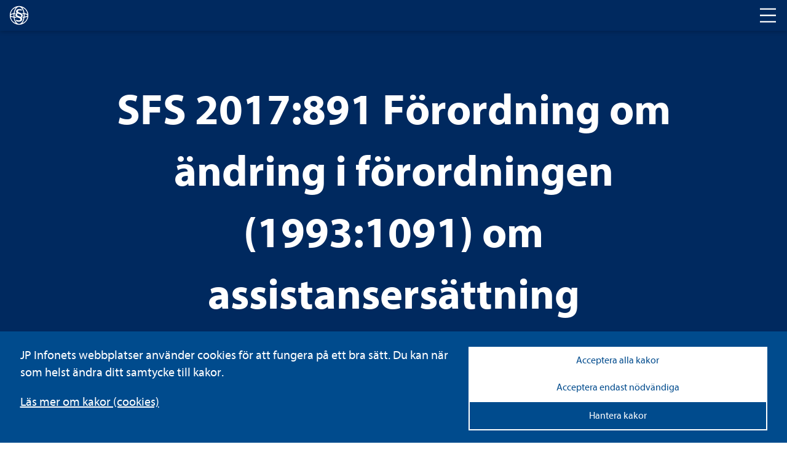

--- FILE ---
content_type: text/javascript
request_url: https://www.lagboken.se/components/pdfjs-express/core/pdfjs/UIConfig.js
body_size: 944
content:
!function(e){var t={};function n(o){if(t[o])return t[o].exports;var r=t[o]={i:o,l:!1,exports:{}};return e[o].call(r.exports,r,r.exports,n),r.l=!0,r.exports}n.m=e,n.c=t,n.d=function(e,t,o){n.o(e,t)||Object.defineProperty(e,t,{enumerable:!0,get:o})},n.r=function(e){"undefined"!=typeof Symbol&&Symbol.toStringTag&&Object.defineProperty(e,Symbol.toStringTag,{value:"Module"}),Object.defineProperty(e,"__esModule",{value:!0})},n.t=function(e,t){if(1&t&&(e=n(e)),8&t)return e;if(4&t&&"object"==typeof e&&e&&e.__esModule)return e;var o=Object.create(null);if(n.r(o),Object.defineProperty(o,"default",{enumerable:!0,value:e}),2&t&&"string"!=typeof e)for(var r in e)n.d(o,r,function(t){return e[t]}.bind(null,r));return o},n.n=function(e){var t=e&&e.__esModule?function(){return e.default}:function(){return e};return n.d(t,"a",t),t},n.o=function(e,t){return Object.prototype.hasOwnProperty.call(e,t)},n.p="/core/pdfjs/",n(n.s=0)}([function(e,t,n){e.exports=n(1)},function(e,t){window.isPdfjs=!0,window.addEventListener("viewerLoaded",(function(){var e=window.instance,t=e.UI.Feature;e.UI.disableElements(["cropToolButton","thumbnailControl","documentControl","toolbarGroup-Edit","toolbarGroup-Forms"]),e.UI.disableFeatures([e.UI.Feature.Annotations,e.UI.Feature.Ribbons]),e.UI.disableElements(["ribbons","thumbnailControl","documentControl","outlinesPanelButton","textHighlightToolButton","textUnderlineToolButton","textSquigglyToolButton","textStrikeoutToolButton"]),e.UI.disableFeatures([t.ThumbnailMerging,t.ThumbnailReordering,t.ThumbnailMultiselect,t.LocalStorage])}))}]);